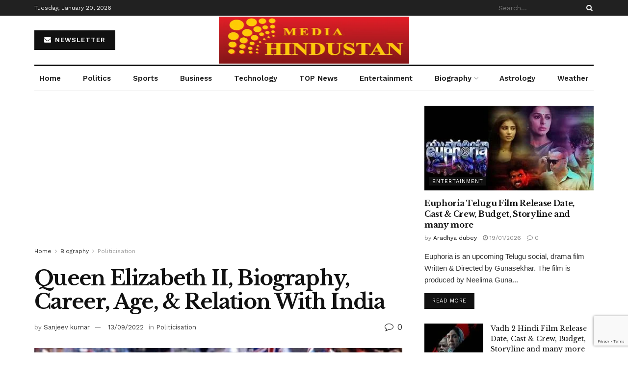

--- FILE ---
content_type: text/html; charset=utf-8
request_url: https://www.google.com/recaptcha/api2/anchor?ar=1&k=6LcLF9cdAAAAAO51RY1fAu57YBhaULVCcBvfRPhU&co=aHR0cHM6Ly9tZWRpYWhpbmR1c3Rhbi5jb206NDQz&hl=en&v=PoyoqOPhxBO7pBk68S4YbpHZ&size=invisible&anchor-ms=20000&execute-ms=30000&cb=h9edwoh8uojn
body_size: 48585
content:
<!DOCTYPE HTML><html dir="ltr" lang="en"><head><meta http-equiv="Content-Type" content="text/html; charset=UTF-8">
<meta http-equiv="X-UA-Compatible" content="IE=edge">
<title>reCAPTCHA</title>
<style type="text/css">
/* cyrillic-ext */
@font-face {
  font-family: 'Roboto';
  font-style: normal;
  font-weight: 400;
  font-stretch: 100%;
  src: url(//fonts.gstatic.com/s/roboto/v48/KFO7CnqEu92Fr1ME7kSn66aGLdTylUAMa3GUBHMdazTgWw.woff2) format('woff2');
  unicode-range: U+0460-052F, U+1C80-1C8A, U+20B4, U+2DE0-2DFF, U+A640-A69F, U+FE2E-FE2F;
}
/* cyrillic */
@font-face {
  font-family: 'Roboto';
  font-style: normal;
  font-weight: 400;
  font-stretch: 100%;
  src: url(//fonts.gstatic.com/s/roboto/v48/KFO7CnqEu92Fr1ME7kSn66aGLdTylUAMa3iUBHMdazTgWw.woff2) format('woff2');
  unicode-range: U+0301, U+0400-045F, U+0490-0491, U+04B0-04B1, U+2116;
}
/* greek-ext */
@font-face {
  font-family: 'Roboto';
  font-style: normal;
  font-weight: 400;
  font-stretch: 100%;
  src: url(//fonts.gstatic.com/s/roboto/v48/KFO7CnqEu92Fr1ME7kSn66aGLdTylUAMa3CUBHMdazTgWw.woff2) format('woff2');
  unicode-range: U+1F00-1FFF;
}
/* greek */
@font-face {
  font-family: 'Roboto';
  font-style: normal;
  font-weight: 400;
  font-stretch: 100%;
  src: url(//fonts.gstatic.com/s/roboto/v48/KFO7CnqEu92Fr1ME7kSn66aGLdTylUAMa3-UBHMdazTgWw.woff2) format('woff2');
  unicode-range: U+0370-0377, U+037A-037F, U+0384-038A, U+038C, U+038E-03A1, U+03A3-03FF;
}
/* math */
@font-face {
  font-family: 'Roboto';
  font-style: normal;
  font-weight: 400;
  font-stretch: 100%;
  src: url(//fonts.gstatic.com/s/roboto/v48/KFO7CnqEu92Fr1ME7kSn66aGLdTylUAMawCUBHMdazTgWw.woff2) format('woff2');
  unicode-range: U+0302-0303, U+0305, U+0307-0308, U+0310, U+0312, U+0315, U+031A, U+0326-0327, U+032C, U+032F-0330, U+0332-0333, U+0338, U+033A, U+0346, U+034D, U+0391-03A1, U+03A3-03A9, U+03B1-03C9, U+03D1, U+03D5-03D6, U+03F0-03F1, U+03F4-03F5, U+2016-2017, U+2034-2038, U+203C, U+2040, U+2043, U+2047, U+2050, U+2057, U+205F, U+2070-2071, U+2074-208E, U+2090-209C, U+20D0-20DC, U+20E1, U+20E5-20EF, U+2100-2112, U+2114-2115, U+2117-2121, U+2123-214F, U+2190, U+2192, U+2194-21AE, U+21B0-21E5, U+21F1-21F2, U+21F4-2211, U+2213-2214, U+2216-22FF, U+2308-230B, U+2310, U+2319, U+231C-2321, U+2336-237A, U+237C, U+2395, U+239B-23B7, U+23D0, U+23DC-23E1, U+2474-2475, U+25AF, U+25B3, U+25B7, U+25BD, U+25C1, U+25CA, U+25CC, U+25FB, U+266D-266F, U+27C0-27FF, U+2900-2AFF, U+2B0E-2B11, U+2B30-2B4C, U+2BFE, U+3030, U+FF5B, U+FF5D, U+1D400-1D7FF, U+1EE00-1EEFF;
}
/* symbols */
@font-face {
  font-family: 'Roboto';
  font-style: normal;
  font-weight: 400;
  font-stretch: 100%;
  src: url(//fonts.gstatic.com/s/roboto/v48/KFO7CnqEu92Fr1ME7kSn66aGLdTylUAMaxKUBHMdazTgWw.woff2) format('woff2');
  unicode-range: U+0001-000C, U+000E-001F, U+007F-009F, U+20DD-20E0, U+20E2-20E4, U+2150-218F, U+2190, U+2192, U+2194-2199, U+21AF, U+21E6-21F0, U+21F3, U+2218-2219, U+2299, U+22C4-22C6, U+2300-243F, U+2440-244A, U+2460-24FF, U+25A0-27BF, U+2800-28FF, U+2921-2922, U+2981, U+29BF, U+29EB, U+2B00-2BFF, U+4DC0-4DFF, U+FFF9-FFFB, U+10140-1018E, U+10190-1019C, U+101A0, U+101D0-101FD, U+102E0-102FB, U+10E60-10E7E, U+1D2C0-1D2D3, U+1D2E0-1D37F, U+1F000-1F0FF, U+1F100-1F1AD, U+1F1E6-1F1FF, U+1F30D-1F30F, U+1F315, U+1F31C, U+1F31E, U+1F320-1F32C, U+1F336, U+1F378, U+1F37D, U+1F382, U+1F393-1F39F, U+1F3A7-1F3A8, U+1F3AC-1F3AF, U+1F3C2, U+1F3C4-1F3C6, U+1F3CA-1F3CE, U+1F3D4-1F3E0, U+1F3ED, U+1F3F1-1F3F3, U+1F3F5-1F3F7, U+1F408, U+1F415, U+1F41F, U+1F426, U+1F43F, U+1F441-1F442, U+1F444, U+1F446-1F449, U+1F44C-1F44E, U+1F453, U+1F46A, U+1F47D, U+1F4A3, U+1F4B0, U+1F4B3, U+1F4B9, U+1F4BB, U+1F4BF, U+1F4C8-1F4CB, U+1F4D6, U+1F4DA, U+1F4DF, U+1F4E3-1F4E6, U+1F4EA-1F4ED, U+1F4F7, U+1F4F9-1F4FB, U+1F4FD-1F4FE, U+1F503, U+1F507-1F50B, U+1F50D, U+1F512-1F513, U+1F53E-1F54A, U+1F54F-1F5FA, U+1F610, U+1F650-1F67F, U+1F687, U+1F68D, U+1F691, U+1F694, U+1F698, U+1F6AD, U+1F6B2, U+1F6B9-1F6BA, U+1F6BC, U+1F6C6-1F6CF, U+1F6D3-1F6D7, U+1F6E0-1F6EA, U+1F6F0-1F6F3, U+1F6F7-1F6FC, U+1F700-1F7FF, U+1F800-1F80B, U+1F810-1F847, U+1F850-1F859, U+1F860-1F887, U+1F890-1F8AD, U+1F8B0-1F8BB, U+1F8C0-1F8C1, U+1F900-1F90B, U+1F93B, U+1F946, U+1F984, U+1F996, U+1F9E9, U+1FA00-1FA6F, U+1FA70-1FA7C, U+1FA80-1FA89, U+1FA8F-1FAC6, U+1FACE-1FADC, U+1FADF-1FAE9, U+1FAF0-1FAF8, U+1FB00-1FBFF;
}
/* vietnamese */
@font-face {
  font-family: 'Roboto';
  font-style: normal;
  font-weight: 400;
  font-stretch: 100%;
  src: url(//fonts.gstatic.com/s/roboto/v48/KFO7CnqEu92Fr1ME7kSn66aGLdTylUAMa3OUBHMdazTgWw.woff2) format('woff2');
  unicode-range: U+0102-0103, U+0110-0111, U+0128-0129, U+0168-0169, U+01A0-01A1, U+01AF-01B0, U+0300-0301, U+0303-0304, U+0308-0309, U+0323, U+0329, U+1EA0-1EF9, U+20AB;
}
/* latin-ext */
@font-face {
  font-family: 'Roboto';
  font-style: normal;
  font-weight: 400;
  font-stretch: 100%;
  src: url(//fonts.gstatic.com/s/roboto/v48/KFO7CnqEu92Fr1ME7kSn66aGLdTylUAMa3KUBHMdazTgWw.woff2) format('woff2');
  unicode-range: U+0100-02BA, U+02BD-02C5, U+02C7-02CC, U+02CE-02D7, U+02DD-02FF, U+0304, U+0308, U+0329, U+1D00-1DBF, U+1E00-1E9F, U+1EF2-1EFF, U+2020, U+20A0-20AB, U+20AD-20C0, U+2113, U+2C60-2C7F, U+A720-A7FF;
}
/* latin */
@font-face {
  font-family: 'Roboto';
  font-style: normal;
  font-weight: 400;
  font-stretch: 100%;
  src: url(//fonts.gstatic.com/s/roboto/v48/KFO7CnqEu92Fr1ME7kSn66aGLdTylUAMa3yUBHMdazQ.woff2) format('woff2');
  unicode-range: U+0000-00FF, U+0131, U+0152-0153, U+02BB-02BC, U+02C6, U+02DA, U+02DC, U+0304, U+0308, U+0329, U+2000-206F, U+20AC, U+2122, U+2191, U+2193, U+2212, U+2215, U+FEFF, U+FFFD;
}
/* cyrillic-ext */
@font-face {
  font-family: 'Roboto';
  font-style: normal;
  font-weight: 500;
  font-stretch: 100%;
  src: url(//fonts.gstatic.com/s/roboto/v48/KFO7CnqEu92Fr1ME7kSn66aGLdTylUAMa3GUBHMdazTgWw.woff2) format('woff2');
  unicode-range: U+0460-052F, U+1C80-1C8A, U+20B4, U+2DE0-2DFF, U+A640-A69F, U+FE2E-FE2F;
}
/* cyrillic */
@font-face {
  font-family: 'Roboto';
  font-style: normal;
  font-weight: 500;
  font-stretch: 100%;
  src: url(//fonts.gstatic.com/s/roboto/v48/KFO7CnqEu92Fr1ME7kSn66aGLdTylUAMa3iUBHMdazTgWw.woff2) format('woff2');
  unicode-range: U+0301, U+0400-045F, U+0490-0491, U+04B0-04B1, U+2116;
}
/* greek-ext */
@font-face {
  font-family: 'Roboto';
  font-style: normal;
  font-weight: 500;
  font-stretch: 100%;
  src: url(//fonts.gstatic.com/s/roboto/v48/KFO7CnqEu92Fr1ME7kSn66aGLdTylUAMa3CUBHMdazTgWw.woff2) format('woff2');
  unicode-range: U+1F00-1FFF;
}
/* greek */
@font-face {
  font-family: 'Roboto';
  font-style: normal;
  font-weight: 500;
  font-stretch: 100%;
  src: url(//fonts.gstatic.com/s/roboto/v48/KFO7CnqEu92Fr1ME7kSn66aGLdTylUAMa3-UBHMdazTgWw.woff2) format('woff2');
  unicode-range: U+0370-0377, U+037A-037F, U+0384-038A, U+038C, U+038E-03A1, U+03A3-03FF;
}
/* math */
@font-face {
  font-family: 'Roboto';
  font-style: normal;
  font-weight: 500;
  font-stretch: 100%;
  src: url(//fonts.gstatic.com/s/roboto/v48/KFO7CnqEu92Fr1ME7kSn66aGLdTylUAMawCUBHMdazTgWw.woff2) format('woff2');
  unicode-range: U+0302-0303, U+0305, U+0307-0308, U+0310, U+0312, U+0315, U+031A, U+0326-0327, U+032C, U+032F-0330, U+0332-0333, U+0338, U+033A, U+0346, U+034D, U+0391-03A1, U+03A3-03A9, U+03B1-03C9, U+03D1, U+03D5-03D6, U+03F0-03F1, U+03F4-03F5, U+2016-2017, U+2034-2038, U+203C, U+2040, U+2043, U+2047, U+2050, U+2057, U+205F, U+2070-2071, U+2074-208E, U+2090-209C, U+20D0-20DC, U+20E1, U+20E5-20EF, U+2100-2112, U+2114-2115, U+2117-2121, U+2123-214F, U+2190, U+2192, U+2194-21AE, U+21B0-21E5, U+21F1-21F2, U+21F4-2211, U+2213-2214, U+2216-22FF, U+2308-230B, U+2310, U+2319, U+231C-2321, U+2336-237A, U+237C, U+2395, U+239B-23B7, U+23D0, U+23DC-23E1, U+2474-2475, U+25AF, U+25B3, U+25B7, U+25BD, U+25C1, U+25CA, U+25CC, U+25FB, U+266D-266F, U+27C0-27FF, U+2900-2AFF, U+2B0E-2B11, U+2B30-2B4C, U+2BFE, U+3030, U+FF5B, U+FF5D, U+1D400-1D7FF, U+1EE00-1EEFF;
}
/* symbols */
@font-face {
  font-family: 'Roboto';
  font-style: normal;
  font-weight: 500;
  font-stretch: 100%;
  src: url(//fonts.gstatic.com/s/roboto/v48/KFO7CnqEu92Fr1ME7kSn66aGLdTylUAMaxKUBHMdazTgWw.woff2) format('woff2');
  unicode-range: U+0001-000C, U+000E-001F, U+007F-009F, U+20DD-20E0, U+20E2-20E4, U+2150-218F, U+2190, U+2192, U+2194-2199, U+21AF, U+21E6-21F0, U+21F3, U+2218-2219, U+2299, U+22C4-22C6, U+2300-243F, U+2440-244A, U+2460-24FF, U+25A0-27BF, U+2800-28FF, U+2921-2922, U+2981, U+29BF, U+29EB, U+2B00-2BFF, U+4DC0-4DFF, U+FFF9-FFFB, U+10140-1018E, U+10190-1019C, U+101A0, U+101D0-101FD, U+102E0-102FB, U+10E60-10E7E, U+1D2C0-1D2D3, U+1D2E0-1D37F, U+1F000-1F0FF, U+1F100-1F1AD, U+1F1E6-1F1FF, U+1F30D-1F30F, U+1F315, U+1F31C, U+1F31E, U+1F320-1F32C, U+1F336, U+1F378, U+1F37D, U+1F382, U+1F393-1F39F, U+1F3A7-1F3A8, U+1F3AC-1F3AF, U+1F3C2, U+1F3C4-1F3C6, U+1F3CA-1F3CE, U+1F3D4-1F3E0, U+1F3ED, U+1F3F1-1F3F3, U+1F3F5-1F3F7, U+1F408, U+1F415, U+1F41F, U+1F426, U+1F43F, U+1F441-1F442, U+1F444, U+1F446-1F449, U+1F44C-1F44E, U+1F453, U+1F46A, U+1F47D, U+1F4A3, U+1F4B0, U+1F4B3, U+1F4B9, U+1F4BB, U+1F4BF, U+1F4C8-1F4CB, U+1F4D6, U+1F4DA, U+1F4DF, U+1F4E3-1F4E6, U+1F4EA-1F4ED, U+1F4F7, U+1F4F9-1F4FB, U+1F4FD-1F4FE, U+1F503, U+1F507-1F50B, U+1F50D, U+1F512-1F513, U+1F53E-1F54A, U+1F54F-1F5FA, U+1F610, U+1F650-1F67F, U+1F687, U+1F68D, U+1F691, U+1F694, U+1F698, U+1F6AD, U+1F6B2, U+1F6B9-1F6BA, U+1F6BC, U+1F6C6-1F6CF, U+1F6D3-1F6D7, U+1F6E0-1F6EA, U+1F6F0-1F6F3, U+1F6F7-1F6FC, U+1F700-1F7FF, U+1F800-1F80B, U+1F810-1F847, U+1F850-1F859, U+1F860-1F887, U+1F890-1F8AD, U+1F8B0-1F8BB, U+1F8C0-1F8C1, U+1F900-1F90B, U+1F93B, U+1F946, U+1F984, U+1F996, U+1F9E9, U+1FA00-1FA6F, U+1FA70-1FA7C, U+1FA80-1FA89, U+1FA8F-1FAC6, U+1FACE-1FADC, U+1FADF-1FAE9, U+1FAF0-1FAF8, U+1FB00-1FBFF;
}
/* vietnamese */
@font-face {
  font-family: 'Roboto';
  font-style: normal;
  font-weight: 500;
  font-stretch: 100%;
  src: url(//fonts.gstatic.com/s/roboto/v48/KFO7CnqEu92Fr1ME7kSn66aGLdTylUAMa3OUBHMdazTgWw.woff2) format('woff2');
  unicode-range: U+0102-0103, U+0110-0111, U+0128-0129, U+0168-0169, U+01A0-01A1, U+01AF-01B0, U+0300-0301, U+0303-0304, U+0308-0309, U+0323, U+0329, U+1EA0-1EF9, U+20AB;
}
/* latin-ext */
@font-face {
  font-family: 'Roboto';
  font-style: normal;
  font-weight: 500;
  font-stretch: 100%;
  src: url(//fonts.gstatic.com/s/roboto/v48/KFO7CnqEu92Fr1ME7kSn66aGLdTylUAMa3KUBHMdazTgWw.woff2) format('woff2');
  unicode-range: U+0100-02BA, U+02BD-02C5, U+02C7-02CC, U+02CE-02D7, U+02DD-02FF, U+0304, U+0308, U+0329, U+1D00-1DBF, U+1E00-1E9F, U+1EF2-1EFF, U+2020, U+20A0-20AB, U+20AD-20C0, U+2113, U+2C60-2C7F, U+A720-A7FF;
}
/* latin */
@font-face {
  font-family: 'Roboto';
  font-style: normal;
  font-weight: 500;
  font-stretch: 100%;
  src: url(//fonts.gstatic.com/s/roboto/v48/KFO7CnqEu92Fr1ME7kSn66aGLdTylUAMa3yUBHMdazQ.woff2) format('woff2');
  unicode-range: U+0000-00FF, U+0131, U+0152-0153, U+02BB-02BC, U+02C6, U+02DA, U+02DC, U+0304, U+0308, U+0329, U+2000-206F, U+20AC, U+2122, U+2191, U+2193, U+2212, U+2215, U+FEFF, U+FFFD;
}
/* cyrillic-ext */
@font-face {
  font-family: 'Roboto';
  font-style: normal;
  font-weight: 900;
  font-stretch: 100%;
  src: url(//fonts.gstatic.com/s/roboto/v48/KFO7CnqEu92Fr1ME7kSn66aGLdTylUAMa3GUBHMdazTgWw.woff2) format('woff2');
  unicode-range: U+0460-052F, U+1C80-1C8A, U+20B4, U+2DE0-2DFF, U+A640-A69F, U+FE2E-FE2F;
}
/* cyrillic */
@font-face {
  font-family: 'Roboto';
  font-style: normal;
  font-weight: 900;
  font-stretch: 100%;
  src: url(//fonts.gstatic.com/s/roboto/v48/KFO7CnqEu92Fr1ME7kSn66aGLdTylUAMa3iUBHMdazTgWw.woff2) format('woff2');
  unicode-range: U+0301, U+0400-045F, U+0490-0491, U+04B0-04B1, U+2116;
}
/* greek-ext */
@font-face {
  font-family: 'Roboto';
  font-style: normal;
  font-weight: 900;
  font-stretch: 100%;
  src: url(//fonts.gstatic.com/s/roboto/v48/KFO7CnqEu92Fr1ME7kSn66aGLdTylUAMa3CUBHMdazTgWw.woff2) format('woff2');
  unicode-range: U+1F00-1FFF;
}
/* greek */
@font-face {
  font-family: 'Roboto';
  font-style: normal;
  font-weight: 900;
  font-stretch: 100%;
  src: url(//fonts.gstatic.com/s/roboto/v48/KFO7CnqEu92Fr1ME7kSn66aGLdTylUAMa3-UBHMdazTgWw.woff2) format('woff2');
  unicode-range: U+0370-0377, U+037A-037F, U+0384-038A, U+038C, U+038E-03A1, U+03A3-03FF;
}
/* math */
@font-face {
  font-family: 'Roboto';
  font-style: normal;
  font-weight: 900;
  font-stretch: 100%;
  src: url(//fonts.gstatic.com/s/roboto/v48/KFO7CnqEu92Fr1ME7kSn66aGLdTylUAMawCUBHMdazTgWw.woff2) format('woff2');
  unicode-range: U+0302-0303, U+0305, U+0307-0308, U+0310, U+0312, U+0315, U+031A, U+0326-0327, U+032C, U+032F-0330, U+0332-0333, U+0338, U+033A, U+0346, U+034D, U+0391-03A1, U+03A3-03A9, U+03B1-03C9, U+03D1, U+03D5-03D6, U+03F0-03F1, U+03F4-03F5, U+2016-2017, U+2034-2038, U+203C, U+2040, U+2043, U+2047, U+2050, U+2057, U+205F, U+2070-2071, U+2074-208E, U+2090-209C, U+20D0-20DC, U+20E1, U+20E5-20EF, U+2100-2112, U+2114-2115, U+2117-2121, U+2123-214F, U+2190, U+2192, U+2194-21AE, U+21B0-21E5, U+21F1-21F2, U+21F4-2211, U+2213-2214, U+2216-22FF, U+2308-230B, U+2310, U+2319, U+231C-2321, U+2336-237A, U+237C, U+2395, U+239B-23B7, U+23D0, U+23DC-23E1, U+2474-2475, U+25AF, U+25B3, U+25B7, U+25BD, U+25C1, U+25CA, U+25CC, U+25FB, U+266D-266F, U+27C0-27FF, U+2900-2AFF, U+2B0E-2B11, U+2B30-2B4C, U+2BFE, U+3030, U+FF5B, U+FF5D, U+1D400-1D7FF, U+1EE00-1EEFF;
}
/* symbols */
@font-face {
  font-family: 'Roboto';
  font-style: normal;
  font-weight: 900;
  font-stretch: 100%;
  src: url(//fonts.gstatic.com/s/roboto/v48/KFO7CnqEu92Fr1ME7kSn66aGLdTylUAMaxKUBHMdazTgWw.woff2) format('woff2');
  unicode-range: U+0001-000C, U+000E-001F, U+007F-009F, U+20DD-20E0, U+20E2-20E4, U+2150-218F, U+2190, U+2192, U+2194-2199, U+21AF, U+21E6-21F0, U+21F3, U+2218-2219, U+2299, U+22C4-22C6, U+2300-243F, U+2440-244A, U+2460-24FF, U+25A0-27BF, U+2800-28FF, U+2921-2922, U+2981, U+29BF, U+29EB, U+2B00-2BFF, U+4DC0-4DFF, U+FFF9-FFFB, U+10140-1018E, U+10190-1019C, U+101A0, U+101D0-101FD, U+102E0-102FB, U+10E60-10E7E, U+1D2C0-1D2D3, U+1D2E0-1D37F, U+1F000-1F0FF, U+1F100-1F1AD, U+1F1E6-1F1FF, U+1F30D-1F30F, U+1F315, U+1F31C, U+1F31E, U+1F320-1F32C, U+1F336, U+1F378, U+1F37D, U+1F382, U+1F393-1F39F, U+1F3A7-1F3A8, U+1F3AC-1F3AF, U+1F3C2, U+1F3C4-1F3C6, U+1F3CA-1F3CE, U+1F3D4-1F3E0, U+1F3ED, U+1F3F1-1F3F3, U+1F3F5-1F3F7, U+1F408, U+1F415, U+1F41F, U+1F426, U+1F43F, U+1F441-1F442, U+1F444, U+1F446-1F449, U+1F44C-1F44E, U+1F453, U+1F46A, U+1F47D, U+1F4A3, U+1F4B0, U+1F4B3, U+1F4B9, U+1F4BB, U+1F4BF, U+1F4C8-1F4CB, U+1F4D6, U+1F4DA, U+1F4DF, U+1F4E3-1F4E6, U+1F4EA-1F4ED, U+1F4F7, U+1F4F9-1F4FB, U+1F4FD-1F4FE, U+1F503, U+1F507-1F50B, U+1F50D, U+1F512-1F513, U+1F53E-1F54A, U+1F54F-1F5FA, U+1F610, U+1F650-1F67F, U+1F687, U+1F68D, U+1F691, U+1F694, U+1F698, U+1F6AD, U+1F6B2, U+1F6B9-1F6BA, U+1F6BC, U+1F6C6-1F6CF, U+1F6D3-1F6D7, U+1F6E0-1F6EA, U+1F6F0-1F6F3, U+1F6F7-1F6FC, U+1F700-1F7FF, U+1F800-1F80B, U+1F810-1F847, U+1F850-1F859, U+1F860-1F887, U+1F890-1F8AD, U+1F8B0-1F8BB, U+1F8C0-1F8C1, U+1F900-1F90B, U+1F93B, U+1F946, U+1F984, U+1F996, U+1F9E9, U+1FA00-1FA6F, U+1FA70-1FA7C, U+1FA80-1FA89, U+1FA8F-1FAC6, U+1FACE-1FADC, U+1FADF-1FAE9, U+1FAF0-1FAF8, U+1FB00-1FBFF;
}
/* vietnamese */
@font-face {
  font-family: 'Roboto';
  font-style: normal;
  font-weight: 900;
  font-stretch: 100%;
  src: url(//fonts.gstatic.com/s/roboto/v48/KFO7CnqEu92Fr1ME7kSn66aGLdTylUAMa3OUBHMdazTgWw.woff2) format('woff2');
  unicode-range: U+0102-0103, U+0110-0111, U+0128-0129, U+0168-0169, U+01A0-01A1, U+01AF-01B0, U+0300-0301, U+0303-0304, U+0308-0309, U+0323, U+0329, U+1EA0-1EF9, U+20AB;
}
/* latin-ext */
@font-face {
  font-family: 'Roboto';
  font-style: normal;
  font-weight: 900;
  font-stretch: 100%;
  src: url(//fonts.gstatic.com/s/roboto/v48/KFO7CnqEu92Fr1ME7kSn66aGLdTylUAMa3KUBHMdazTgWw.woff2) format('woff2');
  unicode-range: U+0100-02BA, U+02BD-02C5, U+02C7-02CC, U+02CE-02D7, U+02DD-02FF, U+0304, U+0308, U+0329, U+1D00-1DBF, U+1E00-1E9F, U+1EF2-1EFF, U+2020, U+20A0-20AB, U+20AD-20C0, U+2113, U+2C60-2C7F, U+A720-A7FF;
}
/* latin */
@font-face {
  font-family: 'Roboto';
  font-style: normal;
  font-weight: 900;
  font-stretch: 100%;
  src: url(//fonts.gstatic.com/s/roboto/v48/KFO7CnqEu92Fr1ME7kSn66aGLdTylUAMa3yUBHMdazQ.woff2) format('woff2');
  unicode-range: U+0000-00FF, U+0131, U+0152-0153, U+02BB-02BC, U+02C6, U+02DA, U+02DC, U+0304, U+0308, U+0329, U+2000-206F, U+20AC, U+2122, U+2191, U+2193, U+2212, U+2215, U+FEFF, U+FFFD;
}

</style>
<link rel="stylesheet" type="text/css" href="https://www.gstatic.com/recaptcha/releases/PoyoqOPhxBO7pBk68S4YbpHZ/styles__ltr.css">
<script nonce="UCF8WrzLlw0NLgR8iE5nQA" type="text/javascript">window['__recaptcha_api'] = 'https://www.google.com/recaptcha/api2/';</script>
<script type="text/javascript" src="https://www.gstatic.com/recaptcha/releases/PoyoqOPhxBO7pBk68S4YbpHZ/recaptcha__en.js" nonce="UCF8WrzLlw0NLgR8iE5nQA">
      
    </script></head>
<body><div id="rc-anchor-alert" class="rc-anchor-alert"></div>
<input type="hidden" id="recaptcha-token" value="[base64]">
<script type="text/javascript" nonce="UCF8WrzLlw0NLgR8iE5nQA">
      recaptcha.anchor.Main.init("[\x22ainput\x22,[\x22bgdata\x22,\x22\x22,\[base64]/[base64]/bmV3IFpbdF0obVswXSk6Sz09Mj9uZXcgWlt0XShtWzBdLG1bMV0pOks9PTM/bmV3IFpbdF0obVswXSxtWzFdLG1bMl0pOks9PTQ/[base64]/[base64]/[base64]/[base64]/[base64]/[base64]/[base64]/[base64]/[base64]/[base64]/[base64]/[base64]/[base64]/[base64]\\u003d\\u003d\x22,\[base64]\x22,\x22JsKzQcKDwpfCnioDdRLCrWDDsE8sw6wCw5nDqCtHWHtREsKaw4pMw7RSwrIYw7LDlyDCrTDCrMKKwq/DhxI/ZsKYwrvDjxkAbMO7w47DiMK9w6vDolvCq1NUc8OlFcKnHMKhw4fDn8KkHxl4woTCtsO/[base64]/CiGB3QHrDqTzDvMK2I8KZfxI9w5o5cQDCpVBuwqAgw7nDp8K7H1LCvW/[base64]/SDTDlV3Cv1p0w7QOZ8KZX8Oww5PCicKiCkvDpMOJwrXDvMKiw5dBw5VFYsKdwr7ChMKTw4zDiFTCt8KkJRx7a2PDgsOtwpkIGTQswrfDpEtKR8Kww6M1UMK0TELCvy/[base64]/DrmfDvMKaHTshwoV+w7EqcsOmwodzcXXDnDV/w7Eva8OccHHDoh7CsBvCp2BoOsK7DcKLX8OFAsOwbcKFw5QxCl1OFwTCu8OuZDzDlcKfw5nDlB3Cj8Orw6RVfC/Dh0LCmVdVwqEqSsK6GMKlwrdMCGQ7Z8OkwoJTEcKaXhvDrwnDgRMpUSggSsKSwp9SQcOiwpN5wr13w7XChFNqwp5wawTDg8ONaMOeDiLDoxYPLE7Drj3CuMOHDMOnIWZXaU/DlMK+woXDni/Cnxo2wqTCszrCncKSw6zDrMOlF8OBwpjDo8KkTxcZPMK9woLDlGRpw5PDgB7DrMOvKnHCtkgWajwwwp7CnQjCiMKxwqjCiUUuwpV6w7d/w7Rha1HDtFTDssKKw73CqMKfYsKfUWBDYTLCmMKcHxPDuloOwoXCi1VNw5A/AlRgbThcwqTDusKVIBIFwqbCjGBnw7UBwpvDkMO4ezHDmcKjwp3Ci13DthpCw4HDjMKdD8OewqrCksOVw4sGwpJIIsOUBcKbY8OywoTCncKrw7DDh0rCrQnDssOtSMKbw77CtMKlccOjwqItSz3CgUvDvWpPwq/ChRB9wozDi8OJN8OyQMODKXvDlmvCiMO7NcObwpUsworCqcKVw5XDnR8pBsOiXkHCnHjCjQPDmWbDqSx6wqkYRsOuw6zCnMOvwqJQQhTDpHV1JEDDkcOLVcKnVTtow5QMcMOEe8OhwoXCuMOPJDXDiMKZwq3DuQJxwp/CisOkKsOue8OuPBLChsOdY8O5cSI+w4k7wp3CrsORIsOqOcOFwqzCgSvCqUAsw4DDsCDDpAtqwpzCjh4uw5NwZk82w5Qjw5l7Lk/DvxfCkMKew4DCkU3Cj8KJMcOAK0pCMsKFE8OPwpDDk1DCvcOwA8KuHhzCk8KXwpLDhsKPICvCnMOqKcKbwpVSwojDnMOnwqPCjcOtYBTCmHfCvcKmw5Ybwq7CjcKDFRowJmhmwrnCh0xoFALCrXNSwr/DicKUw6QfJsOzw490woV1wqI1c3/CtsO4wrhcZ8KrwqYIesKwwpdNwrfCrg1INcKgwqfCoMOuw7JzwpnDmjXDoVI7Dz0ZUGfDt8KNw7ZvZAcHw77DmMKww7zCgE7Co8OEckYTwpXCgUMBFMKWwrPDk8O4WcOTL8O4wqzDj3pOG1rDqxbDgcOCwpDDr3fCqsO5PgvCmsKow4AEclPCq0XDgi/DmgTCjQErw7HDk0pHTA8bVMKTRhkDdwDCkcKQY1cSXMOvHcO/wrkswrNOEsKvfnESwofDrMK1LAjDg8K8F8Kcw5RSwoUKdgBjwqjCt0jDnjlowqtEw4oWdcOBwp1ONRnDgcKlP2EMw53Cq8KNw5fDvcKzwpnDrATCgwnColXCuk/DrsK4B3bCsGpoHsOvw551w73CmW7DvcONEl/DkGrDocOeesO9H8KhwoLCrXYLw4kYw4w6JsKqwrRVwpDDmUnDpcKqN07CmR00TcKBFF3DigBjA1t3GMKqwpfCqsK6w646AgTCl8OsdGJow7s1TlHDo3fDlsKhasKGasOXbsKEw5vChAzDuHHCvsOUw6RDw7VxOsK7woPDsg/Dn0DCo1XDoxHDtyrCnXfDoy0yf0LDmCgjTTpBLcKBZjDDl8O1wqHDrMKkwrJhw7YRw4jDjWHCh091R8ONGg00MC/Cg8OkBzPCpsOLwr/DhB9ZPXXDi8K3wqNgWsKpwr0/wp0CJ8OmaTEob8OMwq42G31gwoAXbcOswrMhwox1UcOtaQ/CisOIw6UCw4XCi8OLFMKQwrVLScKIZFjDt07CkkbCgGhow4wcbzBTODrDri0xcMOTwrxCw5bCkcKGwrPDnXQtLcOZZMOsRVx8EcOFw7gawpTChjNWwr4TwowbwpjChQZUJhN+FsKDwobDhmrCtcKAwrXChS/Crk3Dl0QewpHDqD5bwp/DqzoGdMKpGUkmJcK7RMK9HgnDmcKsOMOCwrrDmsONOz1Bwohna0dSw4QAw7zCsMOMw4XDrBfDoMKrw5hyZsO0dm/Cj8OiW38lwpjCnmnCpcKoEsKAWkZ5OjfDocO3w7bDmGbCiT/Dl8OCwoU/[base64]/CqcOgwoFHw6B1FsKsVsKEUsOuYcO+w43DqsOCw7bCv3s6wochLABbUQoaGMKRRMKBGcKXW8OmRwQCwotEwp7Cs8KeLMOjY8KUwqRFH8O4woYjw53CpMOhwrBJwrgqwqnDhD4aSTDClsOfVMKwwqfDlMOLNcO8UsOaIX7DtMK7w6jCrk1bwojCuMKNOsOsw68cPsOzw4/Cgip8LX9Pw7Zhe2DDmwpTw7LClsK6wpEvwp3Ds8O3wpTCtcKFSG/CkWLCmwDDhcKEw59DccK5acKtwqhBGzzCgk3Dlk1rw6N5AGXCkMKgwpvDqxYQBSBhw7BEwqYkwpRlOWnCpknDoVVDw7J8wqMPw6l6w4vDskPDtMKUwpHDhcKteAY0w7/[base64]/DgcO/[base64]/Cpl/DhkFJwqbCp0kFwqV3w7zDhsK9MwfCvsKYw74PwqfDmHIXQEnCjW3DnMOww4XCn8K/S8KHw5xzC8OnwrLCjMOzXw7DiFbCkzZVwonDvT3Cu8KnDDxBOmPDlcOSXcKZXQjChSbCn8OhwoYAw7/CrQjDiHNyw6zDhTnCvy3CncOCasKUwqjDsn8PYkHDt2sTIcO9bsOGd1gwR0nDvVQBREDCjSUGw5p0w4nCg8OubcK3wrDCjsOEwpnCglktD8KkGEHCkSwFw4PCvcKAeFA/RsKiw6U7wrEbVw3DiMKYDMKBTVzCskrDoMKww7FyHWYKe1VKw7lQwrV3woLDi8K4w4PCjgLCogFKecKLw4YjGDjCl8OAwrNkOQVFwpoOUsKYcwnCtVghw7rDrQHClW01dkknBRrDjCcxwo/DnMO0JjdQFMKDwoJsfcK4w7bDtVY1GEElV8OBTsOwwovDq8OlwqEgw5jDiADDiMKVwrUTwotow40CQmbDtnU2woPClkzDmcOMe8Kbwpklwr/CvsKAQMOUZsK5w5B6ZBbCjBQjDMKMfMOhA8K5wo4GBUfCvcOYXsOuwofDucOfwp8IKRRow5fCksOcOsOFw5tyOmbDo1/CiMObRsOYPk0yw4HDnMKuw58eRMOiwpxGLMOkw7RJOsKMw59eE8K9RjU+wp11w5/CucKmwrTCnsKoecO5woDCnX1ww5fCpCXCscK3QcKRLMKewpkXA8OjAsKGw7VzVMOEwq7CqsKsa3x6w611D8OOwq9+w5N9wpDCix7ChWnCnsKQwr7Dm8OTwpXCg33Ci8KZw6jDr8OEasO7aW4pDHdEHnPDoVwDw4XCr2fChsOLXCkvc8KRfgrDpEnCvU/DgsOjGsK/[base64]/w4nCmMOTGsKjCMOTw4wxesKHw4deS8OswrDDtRbDgsKwI1LDo8KxQsOVbMOBw4DDncKUZwDDvsK4wq7CocKYYcK0wpLDjMOFw4tRwr8/STMjw4UCakI3QA/[base64]/CiG9GwozDvsOEdsOWwrzClsO+Iy4pw5tLw6wuXMO7Z8KgPzUGBcO+UXwVw6YNE8Oiw6/Ck0oQd8KPfMOCJ8Kbw6pDwoE5worDtsO8w5nCoy05R2jCqMOpw4s0w71wGSbDsivDr8OZKATCucOEwpfCisKSwq3DiggsA3IFwpcEwoLDrMKzw5YDDsKQw5PDiDtSw53CpR/[base64]/Ctnc7LcKqw7scwpDCn8Ocej4BEMKAA3bCuR/[base64]/Du8Okwo3CqMOcRMKVAF0jKcK9cUzCksOxwqoIZzA6NFnDvMOqw6/Dkztiw4xjw6MfUwXCj8Osw5TChcK3wqZLPsK2w7XDinHDisOwEgpUw4fDoGA6RMOowqw+wqIkV8K5ODdafGJfw7Rbw5nCihgDw7HCrcK/BTzDo8KOw5jCo8O5w5/DpsOow5Z0wr4Cw6LCol8Cwo7Dr3FAw6TDl8K8w7dBw4/CpEM7w7DDjDzDh8KCwoAjw7AqYcKpOxVowrDDrzPChijDlADCpkPDucKSLVlrwpgFw5/CgTrCmsOpw40SwrlDG8OKwpTDvMKWwpHCoRQwwpnDscOLKiwjw5/CrjhaRnBRw6HDjFczPjXCsgjCmDDCi8OuwpHCllnDiUTCjcKcJFd4woPDl8KpwoPDp8OXL8K/wqEwSz/DkhI0wobCsGAgSsKiV8KQfjjClsOmDcOWVMKTwqBCwojCvlzCicKSeMK5J8OHw78/asOAw4FdwpTDo8O/anEMa8Kgw7FBaMKjekTDisO9w7Jxa8Ocw4vCrEPCtBo4wqN3wq95dcObacORBlbDuVZbKsK7wrHDm8OCw4/CpcKCw7HDuQfClDnCnsK2wr3CssKBw5HCu3XDqMKlEMOcWHLCh8Kpwp3DnMOawqzCmsOEwoshVcK+wo9zZg4iwoouwrkDD8O5woDDlk/DjcKZw7TClMOYPWlMwpE/w6fCqsKxwoUWCMKYP2PDqMOfwp7Du8OBwqrCq33Dny7ClsO1w6DDi8O/[base64]/[base64]/CgcOBaVx3JBBcOV8ywqHDqncdesKWwrwgwp4lFMKNFsKhFsKiw5LDkMKIAsObwpfDoMKuw402w6sSw6lyZcKfZCFPwqvDk8OUwo7CgMOAwpvDk1jCj1HDvsOgwpFGwqTCkcK+aMKKwqZ3AsKGw6DDoRswBcO/wqwow7VZwoLDssKvwqd4KMKiUMK+w5vDljzCt1jDsnw6bzwhP1zChMKIOMOaVWJoHh7DjjNTJQ8/w5MSU1bCuSoxLCzCtigxwr1YwopiFcOvb8KQwq/[base64]/Ds8KzNk9mw7bDhHpRw63CgFZSw7fDrcOdLEDDo3LDjsK5BUJ9w67CkcO3w54PwpLCncKQwopJw63CjMK7B0tVRTRLecKfw7/[base64]/wqsTLsOpCcODOwgkN8KGw4TDqGQXCkTCj8KlV0bCjMKWwq8gw5PCpxXClSrCt1jCkxPCucOaSMKgccOJFsKkJsOvDlEdw60LwqtSG8O3P8OyGCdlwrbCg8KSwq7DkD5Gw4QDw6TClcK4w60oYcKww6nCpDTDl2zDmsK8w6Z1YMOUwq1Sw7jDpMKiwr/[base64]/Dh8KuwpDCnsOgCsKVw6DDsMOVwoELdGjCm8Kpw7XCg8ODKmLDr8O8wpvDgcK9Gg/[base64]/CicOxMMKkwrgbwpxpJAcuw41GNcK+wpMgN2N0wocMwqXCkEDCicKNSUA+w6fDtBZkGMKzwoPDisOjw6fDp1jCvsOCWzZpw6rDlW59YcOswoRiw5bCmMKtw7I/w4EwwrbDsnpFPGjCp8OGH1UWw43CnsOtBCQlw63Dr1LChBBdKRzCqm4SCBTCv0nCvT5cPj3CksKmw5zCpBfCqkkuA8O5w546CcO/wposw5vChsKANxYCwrPCo1rDnzHDinHCswYPT8OPHMOFwrZgw6jCnwgywojCqcKVw7zCrDbDvTxGbiTDnMOSw6QGIWFREsODw4jCoCbDgBBYJh7DrsK2woHCkcOvH8KPw4vDlXZww4Z4RCA2HVDClcK1KcKDw6EEw7HCiBHDmV/DqF5zYMKHWnE9aVt5Y8KcNMOZwo7Chz7Co8KUw7EcwrjDvnfCjcO3d8OQXsOVAksaazwLw6MUd33CsMKUekMaw7HDh2BqfcO1em/DiCvDq29zesOtIB/[base64]/CsMKtVsKEExJUwpDDscK9wqvDq8KGw5XDg8KOwp1HwoXCt8OtdsOzEMOwwotkwpUbwrY8AFfDsMOmU8OOw61Lw7hWwrJgIztewo13w7FMVMKOW1YdwobCscKow5rDh8KXVR/DmAfDogzDp33CmMOWI8O0KVLCiMKbCMOcw4NCGXvDmGTDjTHCkCZHwoPCiTEuwpXCqMKxwq5ZwpdSLVzDnsKlwpo/[base64]/[base64]/Cv8Oaw6AZXMO4woPDnMK4BMOtwr7DjMOhwprCqBjCkCFhaEvDkMKkJwFcwq3DusKbwpNYw7zDmMOowonCjEIKWjgWwq0Cw4XCsFkIwpFiwpAjw57DtMOZZcKsScOhwpTClMKYwovCo3x6wqjCjsOdajsDL8K2ITvDuBLClCbCm8KUV8K/w4LCnMOjU0jDuMKsw7clEcKkw7LDkx7CmsKTKFDDt3fCnB3DkkLDlcOMw5RTw7fCvBjCsnU8woQqw7ZXE8KHVMOcw5IvwqFWwpvCi1PDlU0Lw6DCvQHCtkjDtBcywoLDl8Kaw4VZWy/DlDzChcOKw7UTw5TCrsKTwq/ClWDCisOTwqTDjsOSw7U+EzrCq23DhAIHNF7Dvx8iw7kWwpbCnVbDhhnCuMK4wqbDvAcUw4/DosKpwpUTbMOLwp92akDDskkNQcKzw5RWw6TDs8O9w7nDgcOWfXXCmMKDwq3DtTfDtsKBEMK9w6rCrMOawqXClRg5O8KeaC9tw4Jvw61uwpQVwqlZw5/[base64]/[base64]/CgsKqwr47wrYdKsK4E1cLD8K1wqYBQcOFYcOVwp/CjMO3w5nDhxdAGMKObMK9XRLCgGZOwoEKwosGSMOqwr/CgVjCo2NpQ8KuSsKhwoIjF2w/[base64]/DrA8/HDt0w4B5KQduw7wbw4/DuMO/wrJaYcKrwqViDUNXe1TDr8KxOcOOQ8K/[base64]/ClwnCsi1RwrdswoXCmQDClsKLU8KKwozCowZuwr/[base64]/CksOAbyNyNsONTQfCscKKPsOEEDDCggNtw7rChcO0wp3Dq8KTw51WZcKff2LDhsOVw4V2w7PDjR/[base64]/DixtRw5srMj3DmcKMw4/CoG3ChTt3RcO7Uz/[base64]/w47CvsKPwrxEbMKKTsOdAS/CucKrw7pAw5UjNH1eWcKxwrplw7krwpsuaMKhwo4Kwp5GM8O8OsOow6AGwr3CiHDDicK/wovDrMOKOAcxUcOdMzLClcKSwoJ1wpPCp8OjEMKjwr3CtcONwqwGRMKBwpQfYifCkxUifMKaw4nDvsO7w45ubSLDkQ/[base64]/aRbCmMKlN8OJJx7DoFVoLX/DsiJ0w7PCii7CqcOuwr8lw6I5Z0FrUcKOw7wMH3l6wqTCuDAPw4zDocOacyZrwqhkw4rDhsOyCMO5w4PDv0k8w6/DlMORDXXCssKWw6nChDocFlV1w59QEcKSUX7CgSbDqsO9JcKFAMORwqXDqRDCv8OaYsKVwo3Ds8KzDMOmw4xHw5rDjRVfSMKywpEUYyDDpn/CksKywrbDv8Kmw75twoPDgldoZMKZw44Iwp4+wqlMw7/[base64]/[base64]/SUlcFMKwIwlneHDDgsKPWsKBwr/DrsKga08TwoF8RMKoecOPBMOlHcOgP8OlwonDmsO8AlPCohRxw4LClsKsTMKUw4RUw6jDlMO9OB97VsKJw7nCtsOCDyguU8Kzwq13wqbDlErCpcK5wo9VdcOUZsK6P8O4w6/[base64]/CssO4w4zCs8KPwo3DjcOjw4BLwpwNJsKtwpFVKE7DocO7ecKgwpskwoDCsEXCrsKjw6TDggLClsKYdww3w4TDkTchAg9XYQAVazhFw4/[base64]/DvsORC8OcXwFKw63Cs8KQM8K4OxzCg8Omw6nDoMKYwpUwfMK3w5DCpAbDvsKxw5XDvMOUWcOewpPCosOaQcKgwq3DqcOVSsOowo9wK8KKwpzCoMOAW8OmVsOXXR7CtGIIwootw6XCscOcRMKLw6nDvQtwwrLDpcOqwplzYB3CvMO4S8KqwpDCln/CnTMfwr1xwoc+wo48LRfCkCIBwqHCocKSTMKfGGDCvcKOwo4fw4nDi3ptwrB+IijCuS3Cnz9CwrwRwqpdw51ZbCDChMK/w69hfxFiSEsfY35KaMOSeyMNw4FZw7bCp8OrwpxDHnRvw5ozODxbwq3DpMOOBWfCkHFUBMKkGXBKIsO1wpDDgsOKwp0vMsKcXGw1N8KuWMO7w5s0XMKOFCLCs8K/w6fDlcKkO8KqQQjDu8O1w7HCqSbCosKZw6Ulw6w2wq3DvMKPw4k3OhseYsKiwo0uw7fCs1AnwogaEMOhw7sZwooXOsOyScKAw6zDtsK6VMKswqlSw5nDt8K5YQ8rLcOqHSzCqsKvwrQhw6QWwrUGwr/CvcOJJMKywoPCosOqwo5idErDgsOew4fDtMKpRyZ8w5HCssKnF2PDv8O+woLDo8K6w4jDs8Opw6sqw6nCs8KdT8OaacOyGi3Dpw7Ck8KPcXLCqcKXworCsMOMLxcMPksOw6hAwql2w41vwr4OFVfCqG3CjR/DmmQFbcO5KjcFw5IjwrLDuRLCk8Krwp5qE8OkVyLDoUTDhcKAcg/[base64]/DpR3Crk3Dp1HDhMOUV3/[base64]/ClwLCsMOdMcOpXTBzLm8GeAQ/w5R1fMKVP8Oow5XCvcOKw6zDvzXDg8KwC0jDun3CocOOwrBnDx84w6dlw5Jow43Cv8OLw6LDicKMccOqNXoXw7JRw6Vewp48wqzDo8ODfE/CvsKVOjrCvBDCthfCgcOQwr/CvcOjC8KiT8OQw7M2McOqMsKQw5QOX3jDtn3DosO8w47DpmkdJcKiw4UYUSU7ahUUw5zCkH7CpWQfEFvDmF/CgMOww73Dq8OTw5DCkzZtwpnDpHPDocOkw7/DoWZBw6pIM8KKw5PCiUAIw4bDgcKsw6Fewr3DiHfDrVDDnlXCv8OPwqnDqArDh8KPc8O6FyvCv8OGU8OqDkN5M8KwZMOyw5HDjMOza8Ofwp7DpcKOAsOWw41mwpHDosKaw7U7HEbCuMKlw7teSMKfZSnDmcKkByTCqVAtLMOHRW/DkQFLAcOiOcK7dMKxQzAnGz9Fw77DrXhfwoMLBMK6w6nCucOWwqhlw75kw5rCocKHIcKew6dBR1/DkcOhHsKFwo1Ww4FHw6rCt8Ogw5omw4vDucOAw4ZFwpXCusKBwpjDmsOgw7NZKwPDjcOADMKmw6fDuFs2wqTCkkcjw7YFw5pDJMKkw6tDw6tew7LDjSNpwqPDhMO9dmDDjzUILWI6w7gBa8KSBidEw6Edw4HCtcO4csOYHcO3fyHCgMK/WTPDusOtMGllEsOyw6/CuhTDs0NkIsKxXRrCncK8IWINfsOUwpvDpcOQbhJvw4DDukTDhMKXwpHDksOYw6wvw7XCixgiwqlKwqhtwp4lL3nDssKAwoUVwq9iR0EKw6hENsORw7rDnCJWZMOSXcKOKsKaw5nDiMORJcKhM8KLw6bCnD7DlH3CkCfClMKYwo/[base64]/CpHvDljVXWmDDhMOaW2bDgSwZwp7DqCTDlsO1aMKRC19Bw5DDlG/CrG9bwqfDvcOSKMORVcOGwojDr8OoZ09FPUXCiMOwE2rDjMOCH8KuTsOJRQXChwMnwqbDljLDgUnDmToAwonDtcKUwozDpE5NBMO+w70lIy4qwqlww6QAL8Omw7spwqcsdWgiwphLfsODw5PDlMOdw4AUBMOswq7DksO+wrwZKxjCjMO4QMKTbmzDpHoLw7TDvj/CplVXwpLCkMOFE8KTCX7CnsKlw5RBccO1w7PCljUkwpRHJMOzc8K2wqPDg8OYJcOZw4pdC8O1IcOGETJ5wrfDphfDgifDqxHCp0zDqwInITcYQEwowqzDhMOuw65mC8KWPcKSwrzDty/CpMKvwpZzL8Kwfkojw7Eiw4EeZMOZDBYTw6cGFcK1b8OZXBTCgngiDMOuLFbDmzZDFMOla8OywogRP8OWacORYsOvw4I1bS4RUwLCrWzCoG7Ct2FBXFPCo8KCwpbDvsO+HCrCuRjCscOBw63CugTDjsO9w6lTQ1vChmdiGEzCicK5KWJ2w5/[base64]/[base64]/CvcKPw4HCncO0w4lnw5PDi8KeaRNcw5TDnMK/[base64]/[base64]/[base64]/CtcOyYsOZw7PDnsKdHjvDjQvDnnnDlEhjdxBFwr7DrSzCvMOKw6HCqsOtwo9hMsOTwrZoCmlQwrd2w5F1wrrDgkMtwojCiUsiH8O7wqPDssKabEvDk8Knc8OCHsKmaw4mRzDCjsKMc8Ofwo9/[base64]/CicOZwo3CtcOPC8KPwplsa8KwbcKaTnVKCDjDqjVAw6YJwqXDh8OGUMOmY8OJA35fUCPCln0pwqnCoW/DlydIU0EQw4N6WcKmwpVdRzXCgMOdZcKlYMONKsKLQ3lZUTrDuk3DgsOjfsKkXsOFw6vCpzDCpcKJR3UrDk7DnMKCfRc/AUoaJ8K+w6zDvyjCsBXDqRFrwokMw7/DqkfCkDtpbsOpw5DDmljDu8KGHSvCmD9MwrfDgcORwqk/[base64]/BMOaGMKuwrXDr8OxwqXDu8KMwrcqJMOWwrzCoMKifMKUw6o9XMKQw47CusOIdMK1HhzClgLDjsO8w4hZWR0vesKWw6XCu8KYwqpvw5F/w4IAwpdTwpQQw793B8KFDF0fwrjCh8OMwrrCu8KaYAcwwp3CgcOiw7BGVwfCusO8wr56fMKjbz9+B8KsBHtFw6p8H8O0IWh8ZMKew590C8K3YzHCnW4Ww4FRwp3Dn8ORw4/ChU3Cn8K+EsKfw6zCuMKZeC3DssKcwqDCsTTCq3c3w5LDijkaw5lQPgzCjMKXwqvDmUfCkk7Ck8KewoVZw6Ifw64QwqcLw4DDkhgqV8OrQcOuw6PDoAlTwrlmwpcCMMK7wq/[base64]/CqhJzN8KVSCvDgMOjwokhwqQPwpYtwrHCk8KHwrvDhkDCtWZYw5tGZMOUS1XDncOiCMOiEDjDhTkbw5XCv3jChMObw4bChURNOhLCoMKww5BRL8KrwoEcwq/[base64]/woPDtcKKYMKdJ8OoYj3CpMKgw4vDi8Klw7IdwoVEJX/ChzTDkDFawrTDiSEILnPDqUUnDC0awozCjsKpw79Qwo3CqcOWFsKFHsK9IMKTGWtYwpjDrArCmgnDmjXCrlrCvMKiLsOUWkAzGxFPOMOHw6gbw4J4bcKowqzDskw8CSIQw6bClBlReTLCvwsWwqjCnwApPcK/[base64]/[base64]/wrdiJsKrKx/CgkPDuBNKwphLAsOXXC4xw71ZwoHCqcO3woJRKkQaw5BrWmLDjsOtUXUYdgg5a1N/bxNxwqNWwrDCtxQRwpQIw50wwq0Zw547w4Y5w6Uaw6PDrU7CtT1Sw5LDqhJNETAZRz4Twr9/[base64]/[base64]/ZWLCicKdw4M1w4MYw5dMw6t2wo9Tw7FCMQkjw5/DujPCqMK/w4XDu0UfQMKgw67DosO3bA8gTm/Dl8K2OS/[base64]/DoQHCtMOoMTPDi3ENA8Oqw6Y0bsO0SMOjwohBwpPDhgDCiTYcwrfCmMO8w7RUQMKcOWkGKcOLRW/CogrCncOXN31dI8OHYGQGw7wdP2fChkBNOHzCjsKRwrUqej/Cu3bCmxTDrBU6w6hmw6/[base64]/[base64]/B8OowqNXwrx5CkDDiyM3E2nDqgXDngxLwqEYD359RWYdCzXDrcKbRMOVWcKGw4zDonzClTbDjcOswr/Dq0pVw6bDkMOtw6sABMKKNcK8wrnClGrCngHDsCsUSsKQaFnDiUtuBcKQw4wbw7h2bcKzbBg8w5bClRlAZx4zw6HDicKhCRrCpMO0wpjDuMOsw41MBX1vwrDDu8K7wo5WHcOVw7jDiMKbMsKuw5PCv8K4wo7CtUotbMKZwplGw5gKPcK8wozCqMKJMg/CksOIUSXCi8KsHynClsK+wrfDs23DkAHCssOnwqVdwqXCv8KuMUHDsxDCq3LDrsOcwo/DtkrDgUMGwr06D8OYfcOfw7rDpxHDkBrDvxLCjxVXIHYLwo80wq7CtyMIbcOHLsOfw4tjWxsOwrUXXHzDiyPDmcORw6rCi8K5wrQSw4tewo1MNMOlwpUuwojDkMKkw55Bw5fCm8KfVsOVWsOPJMOgGRkkwpoZw5ZlH8OBwoI8dhXDmsKmNsOKOhPCmcOaw4/DrXvCqsKew4A/wqwqwqQMw5DChQEbZMO6LHkkXcOjw4IoQgM7wpjDmEzCgSYSw6TDgkzCrmLCuGAGwqEFwoHCoGwKMz3DiXXDj8Oqw7pHw602BMOww6LChHvDt8OLw5x8w63Dh8K4wrPCsC3CqMO2w44aUsOxQS7CrsOqw6J6b1NFw4gDEMOIwoPCpHTDtMOSw5PCm0vCkcOSSn/Di0XCqznClTRiNcKXe8Oua8KKSsOEwoVBZMKNYnRKwpVUAcKgw5vDrxYfB1d/cEBmw4vDpsOuw7s+cMOyIRAMQBt+f8KRJX50ExJ/[base64]/DqsKhwqVecsOwLEt9w7Vrwr/CgcKXw6Z5GSQcw67DrsKKO8KPw4nDpMOmw4UkwqszOUdBMhnCncK9W03CnMOtwozCqjnCki3Cn8KEG8Ktw7cDwrXCo35bFSY2wq/[base64]/[base64]/ecKkw4kTGcObNVQNaGnDj8K/dsOyHcKmDCNYV8OhHsK8YGlnPg/CusOowp5ORcOaTHkuE0pfw7HCssOhfnrDgTXDlyHDhwPCksKBwpYMAcO8wrPCsxzCsMOBTSrDvXE8eA9LRcKaS8OhQhzDlHRQw7kaViLDocKCworCvcOYMVwfw7vDsBB/CQ3Du8KxwqjCgsKZwp3DuMKWwqLDlMOZwqF4VUPCj8OKDSoqJ8OIw64mwr7Dn8KTwqPDtRTDq8KjwrXCmMKkwpMEbMKmKWjDscO4U8KEeMO1w7DDkgVNwo50wpwcVsKDLDDDj8KNwr3CiHzDuMOVwo/CncOyaj0Lw4rDuMK/[base64]/QcK5Nz7DucKXw4zCp8K+SXnDl8OFBGnCl8KjLm7CpmBxwoTCrkM5wrXDt2pKLxLDmcOUYWgjVzIhwpnDjH0TOiwzw4YRAMOTwrc7WsKswp4/w6AnRsOcwrzDiyUowpHCszXCpsK1IjrDgsK9XMKVcsKVwr/CgMOVBWgRw4fCmgtxRcK/[base64]/CrinCjsOWWQXDtXJNw6vCn1Ynw5HDpsOyw6vDgAfCuMONw4pfwoDDjQzCo8K9NVkjw4TDlhPDoMKrWcKgZMOqahHCm1Y/TMONKcOwXS7DocOiw4tUWVnCtHp1T8OGw7XDrMKhM8OeZsOsYsK4w4fCm2/Dh0/Du8KQbMO6wqlGwpPCghhqQhPDpzvCgw1JTH5LwrrDqGTDvcO6NTHCscKPQMKhD8KAb2fDlsKiwpjCrcO1UAbCiD/DgUU4wp7CuMKJw7/Dh8KPw6Z3az7CkcKEw6hbE8OEw53Djy7DmMK7wpLDsWorasOgwoEiU8K1wrLCtD5dD1HDoWY6w7fCmsK1w7EARhTCrAt1w7XCui4iIl/CpUJLYcO9wqFUAcOEdnBzw5DChMKZw7PDmsO9w5zDo23Dn8OMwpnCiAjDv8Ogw7XCpsKZw69ZChvDlcKVw6PDrcOtIzcYWWvClcOhw7YcV8OEO8O+w6ppfMKkw7tMwpPCv8Ozwo7DjcOBwrXCg17ClX7CjXXDqsODfsKNRcO9csOvwrfDncOaLXvDtGJqwr0/wr8bw7TClcKWwqlswrbCinQpaEMnwqRtw7rDsxnCoV5+wrXDoF9zK3zDi0lAwqbCnTXDhsONY15hO8OZw7TCqsKhw54qKsKYw4rDjS3CsQnDj3IfwqVIR119w4BFw6orw742UMKWTzjCicO5fAjDgkPClxjDosKQTig/w5fCo8OJWhTDoMKBBsKxwq8MN8O3w500WFNWdSlfwq7Cl8OrXcKnw4jDtcOaU8OBw6BkE8OaSm7CrWLDrEXCmcKWwrTCqCoBwodpSsKdPcKKJ8KaWsOlZjPCkMObwotnNzbCslo/w6PCkwJFw5t9N1Fqw7gMw6Fmw7vDg8KaYsKHCykJw5hmNMKGwoLDhcOqMD7DqWhLwqBgw4fDlcOQQ2nDk8OmLUDDtsKew6HCqMOJw5TCm8K7fsOyeXHCgMKbIcKXwq4GGxfDi8ONwoV/IsK/wp3DlzYlR8KkUMO6wrzDqMK3DjvCocKeH8K/w6PDti7ChSHDncO7Pzk4woDDmMORbCM2w41FwosiDcOMw7YVF8KhwpnCtGvCog4lGcKlw6/CsRJOw6HCpARYw4xPw6Uhw6k6dXnDkhjChlvDm8OQbsOaEcK/w7LCpMKuwrtqwqnDhMKQLMO6w5Zyw4hUdhUbeBs9wqzCssKCAQzCpcKOS8KIJ8KJHHvCn8K1wrTDkUIKJD3DqsKccMOowq0bHwPDiR48woTCpjDDsXnDpsOOEsOsYmLChjvCvQ/ClsKcw4TCosOjwo7DhgwbwrXDlsK+DsOYw694fcKmI8Kawr4HPsK8w7pUJsK+wq7CixEmeUXCicObNTNuw61Sw4TDncKxIsOJwqtqw6zCtcKaLyQeL8KTWMODwq/DqwHCv8Kww5XDocO5NsOCw5/DqsOzSXTChsO+A8KQwqslKU4lOsOswo9dAcKgw5DCsSbClcONTBLDsi/CvcKsLcOhw4jDiMKRwpYGw5cjwrAsw4RTw4bDg3EUwqzDpsO5bThZw55vwpJ/w443w4hfX8KowqPCowpaBMKDAsOLw5LDq8KzGAnCv3vCg8OHXMKrTlzCpsOPwpPDscOSbVvDr00+wropw6vCul1XwrQUbhjDicKjWMOQwpjCpwIpw6INLiXDjALCpxUjHsOnIwLDvBrDkG/[base64]/Cj8KBwo12wrnDocKRLkLCoETCuFNnIsOKXMOaKEdfKC7Dt3Q7wr0RwprDqkQuwo4zw7NOBArDlsKNwoDDg8OibMOhEsO3RlzDr2DCg0jCucKEG3rChMKDSx4HwpfCn3nClcKnwr/Dii/[base64]/F8KfwojDti/Do8Kuw6V/eALChsOwwrTCql43w6PCrl/DncO/wojCtjzDumLDnMKKwo1OAcOWO8KKw6F5d0/CnkoxV8OzwrRwworDiH/CikTDosOQwr3Ci0TCr8KFw7TDp8KUfnNMBcKgwq3CtcOsUj7DmGrCmsKyWH3CrMKCVMOgworDtXzDkMOHw4/CsxUgw5sCw7nCvcODwrPCrXMLfi/Dj2XDq8K0esKBMBRaZAouQcK5wohOwqPClnEXw4ELwr1WFGhjw7oIOVTCmW/Cnx0+wq5rw5rDu8Kjc8KnVR0JwprCtsOGN1Nmwrsqw7spcn7Cq8KBwoQtT8Okwo/[base64]/P1rCsMK2LDsdw6ExIktnwqLCiMOJw4XDnMO0QDdJwrcIwrhhw53DnS8fwq84wrjCuMO7WMKzw47CoADCgsKnHTAJZsKjworCglwyOyLDkG/DiA10wrvDosOPXBjDtD0wLMOuw73Dl1fDvMKBwoFfwr4YDWo2eHhywo7DnMKPwqJMQ1LDsUHCjcO2wrfDgnDDrcOuAX3DqsKJB8KQU8KGwqPCp1XCgsKXw5nCqifDhMOIw5/DucOZw6hVw7opZMKsdgDCqcKgwrPCuUnCr8OBw4bDnCkTP8Omw7rDtizCsy7CoMKX\x22],null,[\x22conf\x22,null,\x226LcLF9cdAAAAAO51RY1fAu57YBhaULVCcBvfRPhU\x22,0,null,null,null,0,[21,125,63,73,95,87,41,43,42,83,102,105,109,121],[1017145,246],0,null,null,null,null,0,null,0,null,700,1,null,0,\[base64]/76lBhnEnQkZnOKMAhk\\u003d\x22,0,0,null,null,1,null,0,1,null,null,null,0],\x22https://mediahindustan.com:443\x22,null,[3,1,1],null,null,null,1,3600,[\x22https://www.google.com/intl/en/policies/privacy/\x22,\x22https://www.google.com/intl/en/policies/terms/\x22],\x22o6ecQTn8x4OM9UX/ObF1fvfagdzK++WvbMNPIxSfQ9Q\\u003d\x22,1,0,null,1,1768888195355,0,0,[212],null,[248,228,206],\x22RC-XYciQg_XUxh3Sw\x22,null,null,null,null,null,\x220dAFcWeA7eC1TSnfkvs-QFxK78FN4UjIaKshJ-RKrN2OgoX4Wqsq5aHzLxPeTpU2t_i_EWtAzXWa9HrUIbJ5__nLSgIVatQJGmpA\x22,1768970995414]");
    </script></body></html>

--- FILE ---
content_type: text/html; charset=utf-8
request_url: https://www.google.com/recaptcha/api2/aframe
body_size: -246
content:
<!DOCTYPE HTML><html><head><meta http-equiv="content-type" content="text/html; charset=UTF-8"></head><body><script nonce="kMyAKDhCqXEFzmDRmK61rQ">/** Anti-fraud and anti-abuse applications only. See google.com/recaptcha */ try{var clients={'sodar':'https://pagead2.googlesyndication.com/pagead/sodar?'};window.addEventListener("message",function(a){try{if(a.source===window.parent){var b=JSON.parse(a.data);var c=clients[b['id']];if(c){var d=document.createElement('img');d.src=c+b['params']+'&rc='+(localStorage.getItem("rc::a")?sessionStorage.getItem("rc::b"):"");window.document.body.appendChild(d);sessionStorage.setItem("rc::e",parseInt(sessionStorage.getItem("rc::e")||0)+1);localStorage.setItem("rc::h",'1768884598155');}}}catch(b){}});window.parent.postMessage("_grecaptcha_ready", "*");}catch(b){}</script></body></html>